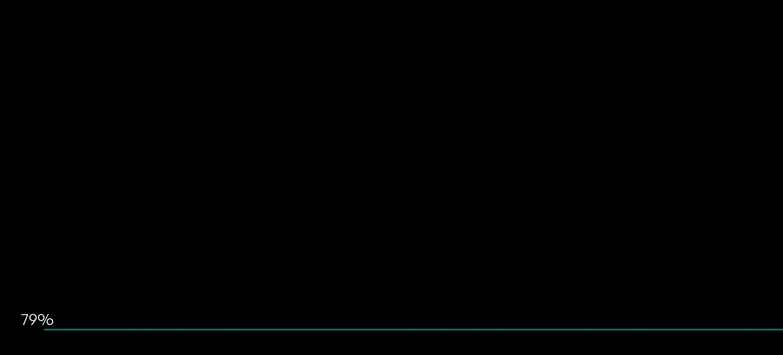

--- FILE ---
content_type: text/html; charset=utf-8
request_url: https://rijkscollection.net/painter/Arnold%20Willem%20Holthuisen%20%28van%29
body_size: 2503
content:
<!doctype html>
<html lang="en">
<head>
  <meta charset="utf-8"/>
  <meta http-equiv="X-UA-Compatible" content="IE=edge,chrome=1"/>
  <meta name="viewport"
        content="width=device-width, initial-scale=1.0, maximum-scale=1.0, user-scalable=no, shrink-to-fit=no">

  <link href="https://api.fontshare.com/css?f[]=general-sans@1&display=swap" rel="stylesheet">

  <link rel="apple-touch-icon" sizes="180x180" href="/apple-touch-icon.png">
  <link rel="icon" type="image/png" sizes="32x32" href="/favicon-32x32.png">
  <link rel="icon" type="image/png" sizes="16x16" href="/favicon-16x16.png">
  <link rel="manifest" href="/site.webmanifest">

  <meta name="msapplication-TileColor" content="#da532c">
  <meta name="theme-color" content="#ffffff">

  
    <title>A collection of paintings by Arnold Willem Holthuisen (van) from the Rijksmuseum, Amsterdam.      , The Arnold Willem Holthuisen (van) Collection</title>
    <meta name="title" content="A collection of paintings by Arnold Willem Holthuisen (van) from the Rijksmuseum, Amsterdam., The Arnold Willem Holthuisen (van) Collection">
    <meta name="description" property="og:description"
          content="A collection of paintings by Arnold Willem Holthuisen (van) from the Rijksmuseum, Amsterdam.">

    <meta property="og:title" content="A collection of paintings by Arnold Willem Holthuisen (van) from the Rijksmuseum, Amsterdam., The Arnold Willem Holthuisen (van) Collection">
    <meta property="og:image"
          content="https://rijkscollection.net/lowres/RP-T-00-3661C-2.jpg">
    <meta property="og:image:type" content="image/jpeg"/>
    <meta property="og:image:width" content="1200"/>
    <meta property="og:image:height" content="899"/>
    <meta property="og:type" content="website"/>
    <meta property="og:url"
          content="https://rijkscollection.net/painter/Arnold%20Willem%20Holthuisen%20%28van%29">
    <meta property="og:site_name" content="Rijkscollection">
    <meta name="twitter:card" content="summary_large_image">
    <meta name="keywords"
        content="Rijksmuseum, Amsterdam, Rijkscollection, Art, Paintings, Collection, Museum, Virtual, Immersive, WebGL, Arnold Willem Holthuisen (van)">

  <style>
    html,
    body {
      height: 100%;
      overflow: hidden;
      background: #000;
      font-size: 10px;
      box-sizing: border-box;
    }

    .site-loader {
      position: absolute;
      font-size: 14px;
      left: 0;
      bottom: 25%;
      width: 100%;
      padding: 0 2em;
      z-index: 1;
      box-sizing: border-box;
    }

    @media screen and (min-width: 640px) {
      .site-loader {
        font-size: calc(14px + 6 * ((100vw - 640px) / 1280));
      }
    }

    @media screen and (min-width: 1920px) {
      .site-loader {
        font-size: 20px;
      }
    }

    @keyframes initial-loader {
      0% {
        transform: translateX(-100%);
      }
      100% {
        transform: translateX(100%);
      }
    }

    .site-loader-bar {
      display: block;
      height: 0.2em;
      margin: 0.1em -0.1em 0;
      background: #116466;
    }

    .site-loader .site-loader-bar {
      animation: initial-loader 2s linear infinite;
    }

    .site-loader .site-loader-progress {
      position: absolute;
      bottom: 75%;
    }

    @media (scripting: none) {
      .site-loader {
        display: none;
      }

      * {
        background: white !important;
        color: black !important;
        user-select: initial !important;
      }

      body {
        overflow: auto !important;
        font-size: 14px !important;
        margin: 2em !important;
        line-height: 2em !important;
      }

      ul {
        padding: 2em !important;
      }

      h1, h2 {
        line-height: 5rem !important;
      }
    }
  </style>
<link href="/version/1741014428181/css/vendors.css" rel="stylesheet"><link href="/version/1741014428181/css/app.css" rel="stylesheet"></head>
<body>
<script type="application/ld+json">{"@context":"https:\/\/schema.org","@type":"WebSite","url":"https:\/\/rijkscollection.net\/","potentialAction":{"@type":"SearchAction","target":{"@type":"EntryPoint","urlTemplate":"https:\/\/rijkscollection.net\/search\/{search_term_string}"},"query-input":"required name=search_term_string"}}</script><script type="application/ld+json">{"@context":"https:\/\/schema.org","@type":"ProfilePage","mainEntity":{"@type":"Person","name":"Arnold Willem Holthuisen (van)","identifier":"Arnold Willem Holthuisen (van)","url":"https:\/\/rijkscollection.net\/painter\/Arnold Willem Holthuisen (van)","sameAs":"https:\/\/rijkscollection.net\/painter\/Arnold Willem Holthuisen (van)"}}</script>
<div class="site-loader">
  <h2 class="site-loader-progress"></h2>
  <span class="site-loader-bar js-loader-bar"></span>
</div>
<div id="app"></div>
<!-- built files will be auto injected -->
<script src="/version/1741014428181/js/vendors.js"></script><script src="/version/1741014428181/js/app.js"></script></body>

<noscript>
  <h1>A collection of paintings by Arnold Willem Holthuisen (van) from the Rijksmuseum, Amsterdam.</h1>
  <section>
      </section>
  <section>
    <h2>The Arnold Willem Holthuisen (van) Collection Catalog</h2>
    <h3><a href="https://rijkscollection.net/painter/Arnold Willem Holthuisen (van)/1">Room 1</a></h3><ul>      <li>
                <h4><a
            href="https://rijkscollection.net/painter/Arnold Willem Holthuisen (van)/1/RP-T-00-3661C-2">Map of Willemstad, 1705</a>
        </h4>
        <p><a
            href="https://rijkscollection.net/painter/Arnold Willem Holthuisen (van)">Arnold Willem Holthuisen (van)</a>,
          <time datetime="YEAR_OF_PAINTING">1705</time>
                  </p>
        </a>
      </li>
      </ul><script type="application/ld+json">{"@context":"http:\/\/schema.org","@type":"ImageGallery","name":"The Arnold Willem Holthuisen (van) Collection Catalog","description":"","url":"https:\/\/rijkscollection.net\/\/painter\/Arnold%20Willem%20Holthuisen%20%28van%29","hasPart":[{"@context":"https:\/\/schema.org","@type":"ImageObject","name":"Map of Willemstad, 1705","caption":"Map of Willemstad, 1705","creator":{"@type":"Person","url":"https:\/\/rijkscollection.net\/painter\/Arnold Willem Holthuisen (van)","name":"Arnold Willem Holthuisen (van)"},"description":null,"image":"https:\/\/rijkscollection.net\/lowres\/RP-T-00-3661C-2.jpg","thumbnail":"https:\/\/rijkscollection.net\/lowres\/RP-T-00-3661C-2.jpg","contentUrl":"https:\/\/rijkscollection.net\/lowres\/RP-T-00-3661C-2.jpg","sameAs":"https:\/\/rijkscollection.net\/painter\/Arnold Willem Holthuisen (van)\/1\/RP-T-00-3661C-2","url":"https:\/\/rijkscollection.net\/painter\/Arnold Willem Holthuisen (van)\/1\/RP-T-00-3661C-2","identifier":"RP-T-00-3661C-2","material":"paper","dateCreated":1705,"contentLocation":{"@type":"Place","name":"Rijksmuseum Amsterdam"},"keywords":"Arnold Willem Holthuisen (van), Map of Willemstad, 1705","copyrightHolder":{"@type":"Person","url":"https:\/\/rijkscollection.net\/painter\/Arnold Willem Holthuisen (van)","name":"Arnold Willem Holthuisen (van)"},"license":"https:\/\/creativecommons.org\/publicdomain\/zero\/1.0\/","creditText":"Courtesy of the Rijksmuseum Amsterdam","copyrightNotice":"This artwork is in the public domain","acquireLicensePage":"https:\/\/creativecommons.org\/publicdomain\/zero\/1.0\/"}]}</script>  </section>
  <section>
    <h2>About Rijkscollection</h2>
    <p>Rijkscollection is a virtual museum offering an immersive exploration of art pieces from the
      <a href="https://www.rijksmuseum.nl/" target="_blank">Rijksmuseum Amsterdam</a>.</p>
    <h3>Search</h3>
    <p>Search and explore a custom collection based on your search term.</p>
    <h3>Click</h3>
    <p>Click any link in the title or description of a painting to open a new collection
      associatively.</p>
    <h3>Zoom</h3>
    <p>Zoom in on the high-resolution top pieces and see every brush stroke close up.</p>
  </section>
  <section>
    <h2>Credits</h2>
    <p>Rijkscollection is developed by <a href="https://www.reindernijhoff.net/" target="_blank">Reinder
        Nijhoff</a>.
    </p>
    <p>Thanks to:
      René Drieënhuizen,
      Tim Ruiters,
      Meinte van der Spiegel,
      Melle Baas,
      Hessel Bonenkamp,
      Vincent Jacobs,
      Joris van Raaij,
      Dennis de Rooij,
      Mattijs Kneppers and
      Marloes Robijn.
    </p>
  </section>
</noscript>

<!-- Google tag (gtag.js) -->
<script async src="https://www.googletagmanager.com/gtag/js?id=G-D855H3B0DV"></script>
<script>
  window.dataLayer = window.dataLayer || [];

  function gtag() {
    dataLayer.push(arguments);
  }

  gtag('js', new Date());

  gtag('config', 'G-D855H3B0DV');
</script>

</html>


--- FILE ---
content_type: text/javascript
request_url: https://rijkscollection.net/version/1741014428181/js/1.js
body_size: 235
content:
(this.webpackJsonp=this.webpackJsonp||[]).push([[1],{722:function(e){e.exports=JSON.parse('{"navigation":{"collectionTitle":"The <strong>{name}</strong> <span>Collection</span>","about":"About"},"info":{"order":"Order a copy","view":"View at Rijksmuseum"},"loader":{"year":"Collecting paintings<br>from {value}","painter":"Collecting paintings<br>by {value}","search":"Collecting {value} paintings","userset":"Collecting paintings<br>from Rijksstudio collection\x3c!-- {value} --\x3e","collection":"Collecting paintings<br>from the Rijksmuseum Amsterdam\x3c!-- {value} --\x3e","subtitle":"An immersive exploration of art pieces from the Rijksmuseum&nbsp;Amsterdam"},"footer":{"madeBy":"Made using the Rijksmuseum API"},"alt":{"previous":"Previous","next":"Next","close":"Close","about":"About","search":"Search","info":"Info","order":"Order Print","view":"View at Rijksmuseum Amsterdam Website","catalog":"Catalog","zoomOut":"Zoom Out","zoomIn":"Zoom In"},"about":{}}')}}]);